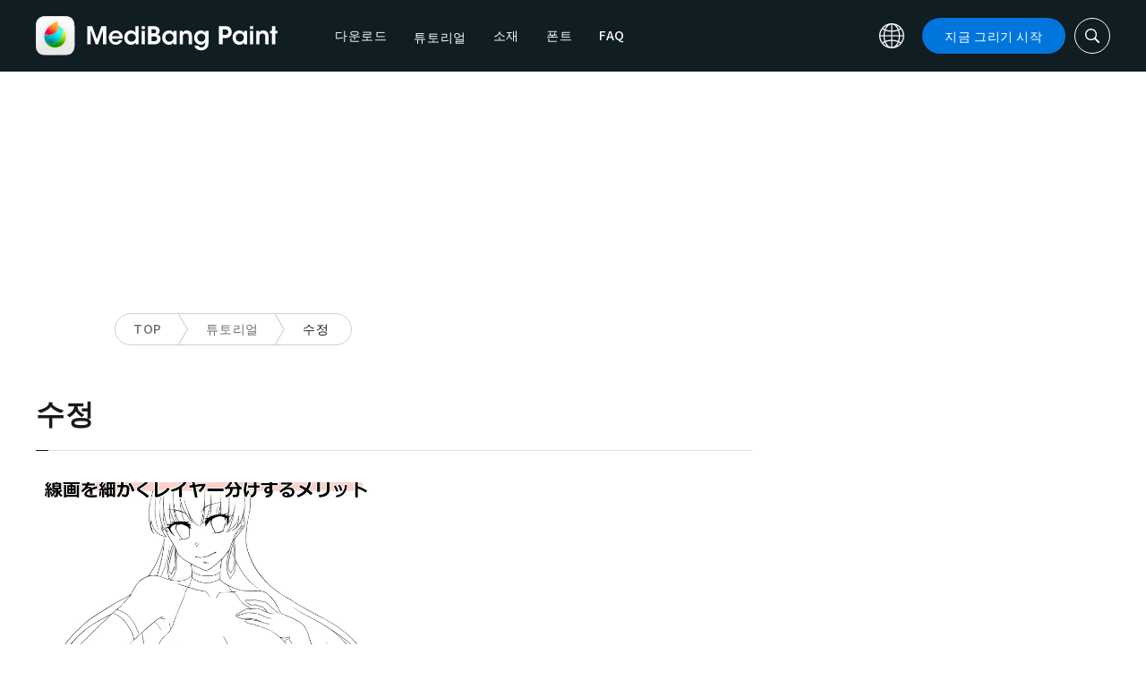

--- FILE ---
content_type: application/javascript; charset=utf-8
request_url: https://fundingchoicesmessages.google.com/f/AGSKWxUnPLzn1FthhzgsQ3jj8rYECyildFkBJpG6D6k__3Gio_Qt5-Kempexc6EgQll7lwNFEp0YdpTWiSi5nV8BXw79hqPz4VtfPUtGGL9LtMMxxWv5SuA0tAjQZf27SwDaP5g8oNhii4gT_NcjxQZ6gHhwcTkFNYirZaUTOPjqO2miH2cxV-HI4tzc59uD/_/ad250./intermediate-ad-/adfiles./SliderAd_/delivery/ag.
body_size: -1292
content:
window['e02baa69-b244-44c9-aca3-64a2a3e04bf1'] = true;